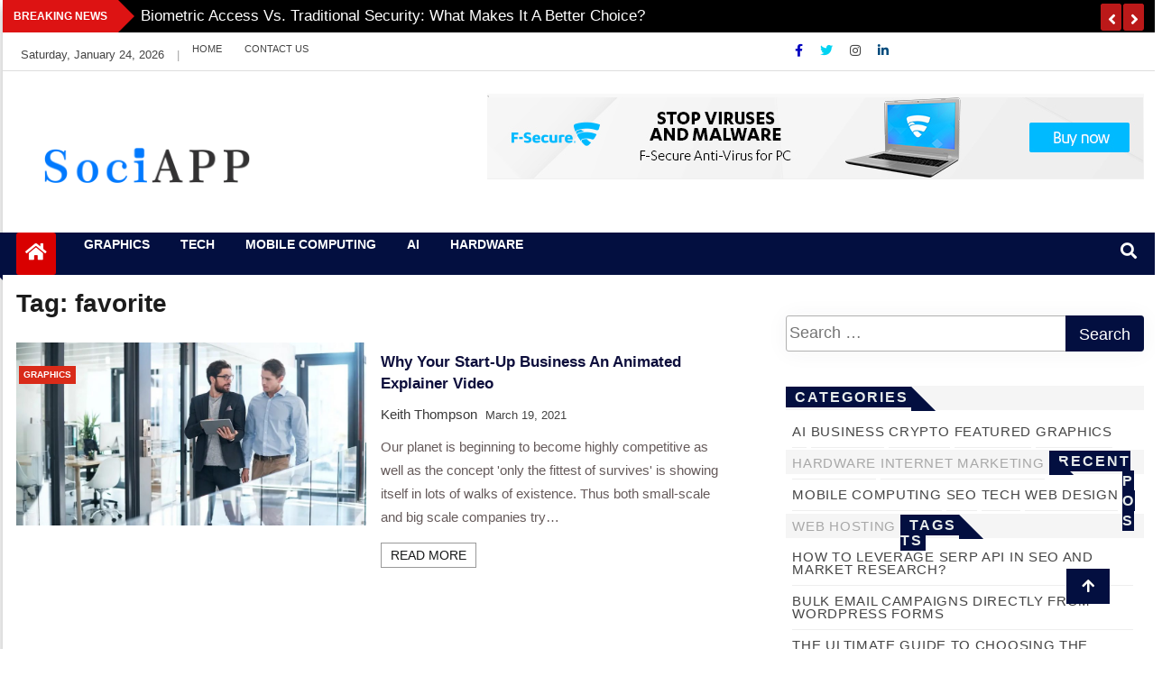

--- FILE ---
content_type: text/html; charset=UTF-8
request_url: https://www.sociapp.net/tag/favorite/
body_size: 12964
content:
<!doctype html>
<html lang="en-US">
<head>
    <meta charset="UTF-8">
    <meta name="viewport" content="width=device-width, initial-scale=1">
    <link rel="profile" href="http://gmpg.org/xfn/11">

    <meta name='robots' content='index, follow, max-image-preview:large, max-snippet:-1, max-video-preview:-1' />

	<!-- This site is optimized with the Yoast SEO plugin v26.7 - https://yoast.com/wordpress/plugins/seo/ -->
	<title>favorite Archives - Soci APP</title>
	<link rel="canonical" href="https://www.sociapp.net/tag/favorite/" />
	<meta property="og:locale" content="en_US" />
	<meta property="og:type" content="article" />
	<meta property="og:title" content="favorite Archives - Soci APP" />
	<meta property="og:url" content="https://www.sociapp.net/tag/favorite/" />
	<meta property="og:site_name" content="Soci APP" />
	<meta name="twitter:card" content="summary_large_image" />
	<script type="application/ld+json" class="yoast-schema-graph">{"@context":"https://schema.org","@graph":[{"@type":"CollectionPage","@id":"https://www.sociapp.net/tag/favorite/","url":"https://www.sociapp.net/tag/favorite/","name":"favorite Archives - Soci APP","isPartOf":{"@id":"https://www.sociapp.net/#website"},"primaryImageOfPage":{"@id":"https://www.sociapp.net/tag/favorite/#primaryimage"},"image":{"@id":"https://www.sociapp.net/tag/favorite/#primaryimage"},"thumbnailUrl":"https://www.sociapp.net/wp-content/uploads/2021/07/y-7.jpg","breadcrumb":{"@id":"https://www.sociapp.net/tag/favorite/#breadcrumb"},"inLanguage":"en-US"},{"@type":"ImageObject","inLanguage":"en-US","@id":"https://www.sociapp.net/tag/favorite/#primaryimage","url":"https://www.sociapp.net/wp-content/uploads/2021/07/y-7.jpg","contentUrl":"https://www.sociapp.net/wp-content/uploads/2021/07/y-7.jpg","width":1200,"height":629},{"@type":"BreadcrumbList","@id":"https://www.sociapp.net/tag/favorite/#breadcrumb","itemListElement":[{"@type":"ListItem","position":1,"name":"Home","item":"https://www.sociapp.net/"},{"@type":"ListItem","position":2,"name":"favorite"}]},{"@type":"WebSite","@id":"https://www.sociapp.net/#website","url":"https://www.sociapp.net/","name":"Soci APP","description":"Tech Blog","publisher":{"@id":"https://www.sociapp.net/#organization"},"potentialAction":[{"@type":"SearchAction","target":{"@type":"EntryPoint","urlTemplate":"https://www.sociapp.net/?s={search_term_string}"},"query-input":{"@type":"PropertyValueSpecification","valueRequired":true,"valueName":"search_term_string"}}],"inLanguage":"en-US"},{"@type":"Organization","@id":"https://www.sociapp.net/#organization","name":"Soci APP","url":"https://www.sociapp.net/","logo":{"@type":"ImageObject","inLanguage":"en-US","@id":"https://www.sociapp.net/#/schema/logo/image/","url":"https://www.sociapp.net/wp-content/uploads/2021/07/Soci-APP-e1627710501933.png","contentUrl":"https://www.sociapp.net/wp-content/uploads/2021/07/Soci-APP-e1627710501933.png","width":300,"height":102,"caption":"Soci APP"},"image":{"@id":"https://www.sociapp.net/#/schema/logo/image/"}}]}</script>
	<!-- / Yoast SEO plugin. -->


<link rel="alternate" type="application/rss+xml" title="Soci APP &raquo; Feed" href="https://www.sociapp.net/feed/" />
<link rel="alternate" type="application/rss+xml" title="Soci APP &raquo; Comments Feed" href="https://www.sociapp.net/comments/feed/" />
<link rel="alternate" type="application/rss+xml" title="Soci APP &raquo; favorite Tag Feed" href="https://www.sociapp.net/tag/favorite/feed/" />
<style id='wp-img-auto-sizes-contain-inline-css' type='text/css'>
img:is([sizes=auto i],[sizes^="auto," i]){contain-intrinsic-size:3000px 1500px}
/*# sourceURL=wp-img-auto-sizes-contain-inline-css */
</style>
<style id='wp-emoji-styles-inline-css' type='text/css'>

	img.wp-smiley, img.emoji {
		display: inline !important;
		border: none !important;
		box-shadow: none !important;
		height: 1em !important;
		width: 1em !important;
		margin: 0 0.07em !important;
		vertical-align: -0.1em !important;
		background: none !important;
		padding: 0 !important;
	}
/*# sourceURL=wp-emoji-styles-inline-css */
</style>
<style id='wp-block-library-inline-css' type='text/css'>
:root{--wp-block-synced-color:#7a00df;--wp-block-synced-color--rgb:122,0,223;--wp-bound-block-color:var(--wp-block-synced-color);--wp-editor-canvas-background:#ddd;--wp-admin-theme-color:#007cba;--wp-admin-theme-color--rgb:0,124,186;--wp-admin-theme-color-darker-10:#006ba1;--wp-admin-theme-color-darker-10--rgb:0,107,160.5;--wp-admin-theme-color-darker-20:#005a87;--wp-admin-theme-color-darker-20--rgb:0,90,135;--wp-admin-border-width-focus:2px}@media (min-resolution:192dpi){:root{--wp-admin-border-width-focus:1.5px}}.wp-element-button{cursor:pointer}:root .has-very-light-gray-background-color{background-color:#eee}:root .has-very-dark-gray-background-color{background-color:#313131}:root .has-very-light-gray-color{color:#eee}:root .has-very-dark-gray-color{color:#313131}:root .has-vivid-green-cyan-to-vivid-cyan-blue-gradient-background{background:linear-gradient(135deg,#00d084,#0693e3)}:root .has-purple-crush-gradient-background{background:linear-gradient(135deg,#34e2e4,#4721fb 50%,#ab1dfe)}:root .has-hazy-dawn-gradient-background{background:linear-gradient(135deg,#faaca8,#dad0ec)}:root .has-subdued-olive-gradient-background{background:linear-gradient(135deg,#fafae1,#67a671)}:root .has-atomic-cream-gradient-background{background:linear-gradient(135deg,#fdd79a,#004a59)}:root .has-nightshade-gradient-background{background:linear-gradient(135deg,#330968,#31cdcf)}:root .has-midnight-gradient-background{background:linear-gradient(135deg,#020381,#2874fc)}:root{--wp--preset--font-size--normal:16px;--wp--preset--font-size--huge:42px}.has-regular-font-size{font-size:1em}.has-larger-font-size{font-size:2.625em}.has-normal-font-size{font-size:var(--wp--preset--font-size--normal)}.has-huge-font-size{font-size:var(--wp--preset--font-size--huge)}.has-text-align-center{text-align:center}.has-text-align-left{text-align:left}.has-text-align-right{text-align:right}.has-fit-text{white-space:nowrap!important}#end-resizable-editor-section{display:none}.aligncenter{clear:both}.items-justified-left{justify-content:flex-start}.items-justified-center{justify-content:center}.items-justified-right{justify-content:flex-end}.items-justified-space-between{justify-content:space-between}.screen-reader-text{border:0;clip-path:inset(50%);height:1px;margin:-1px;overflow:hidden;padding:0;position:absolute;width:1px;word-wrap:normal!important}.screen-reader-text:focus{background-color:#ddd;clip-path:none;color:#444;display:block;font-size:1em;height:auto;left:5px;line-height:normal;padding:15px 23px 14px;text-decoration:none;top:5px;width:auto;z-index:100000}html :where(.has-border-color){border-style:solid}html :where([style*=border-top-color]){border-top-style:solid}html :where([style*=border-right-color]){border-right-style:solid}html :where([style*=border-bottom-color]){border-bottom-style:solid}html :where([style*=border-left-color]){border-left-style:solid}html :where([style*=border-width]){border-style:solid}html :where([style*=border-top-width]){border-top-style:solid}html :where([style*=border-right-width]){border-right-style:solid}html :where([style*=border-bottom-width]){border-bottom-style:solid}html :where([style*=border-left-width]){border-left-style:solid}html :where(img[class*=wp-image-]){height:auto;max-width:100%}:where(figure){margin:0 0 1em}html :where(.is-position-sticky){--wp-admin--admin-bar--position-offset:var(--wp-admin--admin-bar--height,0px)}@media screen and (max-width:600px){html :where(.is-position-sticky){--wp-admin--admin-bar--position-offset:0px}}

/*# sourceURL=wp-block-library-inline-css */
</style><style id='global-styles-inline-css' type='text/css'>
:root{--wp--preset--aspect-ratio--square: 1;--wp--preset--aspect-ratio--4-3: 4/3;--wp--preset--aspect-ratio--3-4: 3/4;--wp--preset--aspect-ratio--3-2: 3/2;--wp--preset--aspect-ratio--2-3: 2/3;--wp--preset--aspect-ratio--16-9: 16/9;--wp--preset--aspect-ratio--9-16: 9/16;--wp--preset--color--black: #000000;--wp--preset--color--cyan-bluish-gray: #abb8c3;--wp--preset--color--white: #ffffff;--wp--preset--color--pale-pink: #f78da7;--wp--preset--color--vivid-red: #cf2e2e;--wp--preset--color--luminous-vivid-orange: #ff6900;--wp--preset--color--luminous-vivid-amber: #fcb900;--wp--preset--color--light-green-cyan: #7bdcb5;--wp--preset--color--vivid-green-cyan: #00d084;--wp--preset--color--pale-cyan-blue: #8ed1fc;--wp--preset--color--vivid-cyan-blue: #0693e3;--wp--preset--color--vivid-purple: #9b51e0;--wp--preset--gradient--vivid-cyan-blue-to-vivid-purple: linear-gradient(135deg,rgb(6,147,227) 0%,rgb(155,81,224) 100%);--wp--preset--gradient--light-green-cyan-to-vivid-green-cyan: linear-gradient(135deg,rgb(122,220,180) 0%,rgb(0,208,130) 100%);--wp--preset--gradient--luminous-vivid-amber-to-luminous-vivid-orange: linear-gradient(135deg,rgb(252,185,0) 0%,rgb(255,105,0) 100%);--wp--preset--gradient--luminous-vivid-orange-to-vivid-red: linear-gradient(135deg,rgb(255,105,0) 0%,rgb(207,46,46) 100%);--wp--preset--gradient--very-light-gray-to-cyan-bluish-gray: linear-gradient(135deg,rgb(238,238,238) 0%,rgb(169,184,195) 100%);--wp--preset--gradient--cool-to-warm-spectrum: linear-gradient(135deg,rgb(74,234,220) 0%,rgb(151,120,209) 20%,rgb(207,42,186) 40%,rgb(238,44,130) 60%,rgb(251,105,98) 80%,rgb(254,248,76) 100%);--wp--preset--gradient--blush-light-purple: linear-gradient(135deg,rgb(255,206,236) 0%,rgb(152,150,240) 100%);--wp--preset--gradient--blush-bordeaux: linear-gradient(135deg,rgb(254,205,165) 0%,rgb(254,45,45) 50%,rgb(107,0,62) 100%);--wp--preset--gradient--luminous-dusk: linear-gradient(135deg,rgb(255,203,112) 0%,rgb(199,81,192) 50%,rgb(65,88,208) 100%);--wp--preset--gradient--pale-ocean: linear-gradient(135deg,rgb(255,245,203) 0%,rgb(182,227,212) 50%,rgb(51,167,181) 100%);--wp--preset--gradient--electric-grass: linear-gradient(135deg,rgb(202,248,128) 0%,rgb(113,206,126) 100%);--wp--preset--gradient--midnight: linear-gradient(135deg,rgb(2,3,129) 0%,rgb(40,116,252) 100%);--wp--preset--font-size--small: 13px;--wp--preset--font-size--medium: 20px;--wp--preset--font-size--large: 36px;--wp--preset--font-size--x-large: 42px;--wp--preset--spacing--20: 0.44rem;--wp--preset--spacing--30: 0.67rem;--wp--preset--spacing--40: 1rem;--wp--preset--spacing--50: 1.5rem;--wp--preset--spacing--60: 2.25rem;--wp--preset--spacing--70: 3.38rem;--wp--preset--spacing--80: 5.06rem;--wp--preset--shadow--natural: 6px 6px 9px rgba(0, 0, 0, 0.2);--wp--preset--shadow--deep: 12px 12px 50px rgba(0, 0, 0, 0.4);--wp--preset--shadow--sharp: 6px 6px 0px rgba(0, 0, 0, 0.2);--wp--preset--shadow--outlined: 6px 6px 0px -3px rgb(255, 255, 255), 6px 6px rgb(0, 0, 0);--wp--preset--shadow--crisp: 6px 6px 0px rgb(0, 0, 0);}:where(.is-layout-flex){gap: 0.5em;}:where(.is-layout-grid){gap: 0.5em;}body .is-layout-flex{display: flex;}.is-layout-flex{flex-wrap: wrap;align-items: center;}.is-layout-flex > :is(*, div){margin: 0;}body .is-layout-grid{display: grid;}.is-layout-grid > :is(*, div){margin: 0;}:where(.wp-block-columns.is-layout-flex){gap: 2em;}:where(.wp-block-columns.is-layout-grid){gap: 2em;}:where(.wp-block-post-template.is-layout-flex){gap: 1.25em;}:where(.wp-block-post-template.is-layout-grid){gap: 1.25em;}.has-black-color{color: var(--wp--preset--color--black) !important;}.has-cyan-bluish-gray-color{color: var(--wp--preset--color--cyan-bluish-gray) !important;}.has-white-color{color: var(--wp--preset--color--white) !important;}.has-pale-pink-color{color: var(--wp--preset--color--pale-pink) !important;}.has-vivid-red-color{color: var(--wp--preset--color--vivid-red) !important;}.has-luminous-vivid-orange-color{color: var(--wp--preset--color--luminous-vivid-orange) !important;}.has-luminous-vivid-amber-color{color: var(--wp--preset--color--luminous-vivid-amber) !important;}.has-light-green-cyan-color{color: var(--wp--preset--color--light-green-cyan) !important;}.has-vivid-green-cyan-color{color: var(--wp--preset--color--vivid-green-cyan) !important;}.has-pale-cyan-blue-color{color: var(--wp--preset--color--pale-cyan-blue) !important;}.has-vivid-cyan-blue-color{color: var(--wp--preset--color--vivid-cyan-blue) !important;}.has-vivid-purple-color{color: var(--wp--preset--color--vivid-purple) !important;}.has-black-background-color{background-color: var(--wp--preset--color--black) !important;}.has-cyan-bluish-gray-background-color{background-color: var(--wp--preset--color--cyan-bluish-gray) !important;}.has-white-background-color{background-color: var(--wp--preset--color--white) !important;}.has-pale-pink-background-color{background-color: var(--wp--preset--color--pale-pink) !important;}.has-vivid-red-background-color{background-color: var(--wp--preset--color--vivid-red) !important;}.has-luminous-vivid-orange-background-color{background-color: var(--wp--preset--color--luminous-vivid-orange) !important;}.has-luminous-vivid-amber-background-color{background-color: var(--wp--preset--color--luminous-vivid-amber) !important;}.has-light-green-cyan-background-color{background-color: var(--wp--preset--color--light-green-cyan) !important;}.has-vivid-green-cyan-background-color{background-color: var(--wp--preset--color--vivid-green-cyan) !important;}.has-pale-cyan-blue-background-color{background-color: var(--wp--preset--color--pale-cyan-blue) !important;}.has-vivid-cyan-blue-background-color{background-color: var(--wp--preset--color--vivid-cyan-blue) !important;}.has-vivid-purple-background-color{background-color: var(--wp--preset--color--vivid-purple) !important;}.has-black-border-color{border-color: var(--wp--preset--color--black) !important;}.has-cyan-bluish-gray-border-color{border-color: var(--wp--preset--color--cyan-bluish-gray) !important;}.has-white-border-color{border-color: var(--wp--preset--color--white) !important;}.has-pale-pink-border-color{border-color: var(--wp--preset--color--pale-pink) !important;}.has-vivid-red-border-color{border-color: var(--wp--preset--color--vivid-red) !important;}.has-luminous-vivid-orange-border-color{border-color: var(--wp--preset--color--luminous-vivid-orange) !important;}.has-luminous-vivid-amber-border-color{border-color: var(--wp--preset--color--luminous-vivid-amber) !important;}.has-light-green-cyan-border-color{border-color: var(--wp--preset--color--light-green-cyan) !important;}.has-vivid-green-cyan-border-color{border-color: var(--wp--preset--color--vivid-green-cyan) !important;}.has-pale-cyan-blue-border-color{border-color: var(--wp--preset--color--pale-cyan-blue) !important;}.has-vivid-cyan-blue-border-color{border-color: var(--wp--preset--color--vivid-cyan-blue) !important;}.has-vivid-purple-border-color{border-color: var(--wp--preset--color--vivid-purple) !important;}.has-vivid-cyan-blue-to-vivid-purple-gradient-background{background: var(--wp--preset--gradient--vivid-cyan-blue-to-vivid-purple) !important;}.has-light-green-cyan-to-vivid-green-cyan-gradient-background{background: var(--wp--preset--gradient--light-green-cyan-to-vivid-green-cyan) !important;}.has-luminous-vivid-amber-to-luminous-vivid-orange-gradient-background{background: var(--wp--preset--gradient--luminous-vivid-amber-to-luminous-vivid-orange) !important;}.has-luminous-vivid-orange-to-vivid-red-gradient-background{background: var(--wp--preset--gradient--luminous-vivid-orange-to-vivid-red) !important;}.has-very-light-gray-to-cyan-bluish-gray-gradient-background{background: var(--wp--preset--gradient--very-light-gray-to-cyan-bluish-gray) !important;}.has-cool-to-warm-spectrum-gradient-background{background: var(--wp--preset--gradient--cool-to-warm-spectrum) !important;}.has-blush-light-purple-gradient-background{background: var(--wp--preset--gradient--blush-light-purple) !important;}.has-blush-bordeaux-gradient-background{background: var(--wp--preset--gradient--blush-bordeaux) !important;}.has-luminous-dusk-gradient-background{background: var(--wp--preset--gradient--luminous-dusk) !important;}.has-pale-ocean-gradient-background{background: var(--wp--preset--gradient--pale-ocean) !important;}.has-electric-grass-gradient-background{background: var(--wp--preset--gradient--electric-grass) !important;}.has-midnight-gradient-background{background: var(--wp--preset--gradient--midnight) !important;}.has-small-font-size{font-size: var(--wp--preset--font-size--small) !important;}.has-medium-font-size{font-size: var(--wp--preset--font-size--medium) !important;}.has-large-font-size{font-size: var(--wp--preset--font-size--large) !important;}.has-x-large-font-size{font-size: var(--wp--preset--font-size--x-large) !important;}
/*# sourceURL=global-styles-inline-css */
</style>

<style id='classic-theme-styles-inline-css' type='text/css'>
/*! This file is auto-generated */
.wp-block-button__link{color:#fff;background-color:#32373c;border-radius:9999px;box-shadow:none;text-decoration:none;padding:calc(.667em + 2px) calc(1.333em + 2px);font-size:1.125em}.wp-block-file__button{background:#32373c;color:#fff;text-decoration:none}
/*# sourceURL=/wp-includes/css/classic-themes.min.css */
</style>
<link rel='stylesheet' id='fontawesome-css' href='https://www.sociapp.net/wp-content/themes/news-bulletin/assets/fontawesome/css/all.min.css?ver=6.9' type='text/css' media='all' />
<link rel='stylesheet' id='bootstrap-css' href='https://www.sociapp.net/wp-content/themes/news-bulletin/assets/css/bootstrap.min.css?ver=6.9' type='text/css' media='all' />
<link rel='stylesheet' id='animate-css' href='https://www.sociapp.net/wp-content/themes/news-bulletin/assets/css/animate.css?ver=6.9' type='text/css' media='all' />
<link rel='stylesheet' id='owl-carousel-css' href='https://www.sociapp.net/wp-content/themes/news-bulletin/assets/css/owl.carousel.min.css?ver=6.9' type='text/css' media='all' />
<link rel='stylesheet' id='owl-theme-default-css' href='https://www.sociapp.net/wp-content/themes/news-bulletin/assets/css/owl.theme.default.min.css?ver=6.9' type='text/css' media='all' />
<link rel='stylesheet' id='news-bulletin-blocks-css' href='https://www.sociapp.net/wp-content/themes/news-bulletin/assets/css/blocks.min.css?ver=6.9' type='text/css' media='all' />
<link rel='stylesheet' id='slick-css' href='https://www.sociapp.net/wp-content/themes/news-bulletin/assets/css/slick.css?ver=6.9' type='text/css' media='all' />
<link rel='stylesheet' id='slick-theme-css' href='https://www.sociapp.net/wp-content/themes/news-bulletin/assets/css/slick-theme.css?ver=6.9' type='text/css' media='all' />
<link rel='stylesheet' id='news-bulletin-style-css' href='https://www.sociapp.net/wp-content/themes/news-bulletin/style.css?ver=6.9' type='text/css' media='all' />
<style id='news-bulletin-style-inline-css' type='text/css'>
.breaking-bar{
         background-color: #000;}
    .footer{
         background-color: #444;}
    .top-menu li a:hover, a.continue-link, .ample-block-style .post-title a:hover,  a#search{

         color: #17191a !important;}
   ul.navbar-nav >li.active>a:before, .head-title, .head-title > span, .color-orange a.post-cat, .color-blue .head-title > span, .color-blue a.post-cat, nav.breadcrumb-trail.breadcrumbs {
         border-color: #030f40!important;}
    .next-page .navigation li.active a,.next-page .navigation li a:hover

 {

           background-color: #030f40;}

    

     {

       border-top:  5px solid#030f40!important;}

     .tagname:after,

     {

       border-left-color:  #030f40!important;}

    .acme-news-ticker-label, div#cwp-breadcrumbs :before, span.page-numbers.current,.tagname, .ample-post-format,   a.scrollup,  .owl-theme.owl-carousel .owl-dots .owl-dot.active span, li.home-buttom.navbar-nav, .simple-marquee-container .marquee-sibling, .main-slider.owl-theme .owl-nav > div:hover, .color-red .owl-carousel.owl-theme .owl-nav > div:hover,.navbar-toggle, .comment-form .submit, h2.entry-title:before, .trending-title,.owl-carousel.owl-theme.trending-slide .owl-nav > div,  input.search-submit,  .color-orange a.post-cat, .color-blue, .color-blue a.post-cat, nav.breadcrumb-trail.breadcrumbs{
           background: #030f40!important;}

    .copyright {
           background: #000;}

    
/*# sourceURL=news-bulletin-style-inline-css */
</style>
<link rel='stylesheet' id='news-bulletin-media-responsive-css' href='https://www.sociapp.net/wp-content/themes/news-bulletin/assets/css/media-responsive.css?ver=6.9' type='text/css' media='all' />
<script type="text/javascript" src="https://www.sociapp.net/wp-includes/js/jquery/jquery.min.js?ver=3.7.1" id="jquery-core-js"></script>
<script type="text/javascript" src="https://www.sociapp.net/wp-includes/js/jquery/jquery-migrate.min.js?ver=3.4.1" id="jquery-migrate-js"></script>
<script type="text/javascript" src="https://www.sociapp.net/wp-content/themes/news-bulletin/assets/js/theia-sticky-sidebar.js?ver=4.5.0" id="theia-sticky-sidebar-js"></script>
<link rel="https://api.w.org/" href="https://www.sociapp.net/wp-json/" /><link rel="alternate" title="JSON" type="application/json" href="https://www.sociapp.net/wp-json/wp/v2/tags/42" /><link rel="EditURI" type="application/rsd+xml" title="RSD" href="https://www.sociapp.net/xmlrpc.php?rsd" />
<meta name="generator" content="WordPress 6.9" />
		<style type="text/css">
						.site-title,
			.site-description {
				position: absolute;
				clip: rect(1px, 1px, 1px, 1px);
			}
					</style>
		<link rel="icon" href="https://www.sociapp.net/wp-content/uploads/2021/07/Soci-APP-f-76x75.png" sizes="32x32" />
<link rel="icon" href="https://www.sociapp.net/wp-content/uploads/2021/07/Soci-APP-f.png" sizes="192x192" />
<link rel="apple-touch-icon" href="https://www.sociapp.net/wp-content/uploads/2021/07/Soci-APP-f-241x239.png" />
<meta name="msapplication-TileImage" content="https://www.sociapp.net/wp-content/uploads/2021/07/Soci-APP-f.png" />
</head>

<body class="archive tag tag-favorite tag-42 wp-custom-logo wp-theme-news-bulletin at-sticky-sidebar hfeed right-sidebar"itemscope itemtype="http://schema.org/WebPage">
  <div class="loader-wrapper">
    <div class="loader"></div>
    <div class="loader-section section-left"></div>
    <div class="loader-section section-right"></div>
</div>
<div class="box">
    <div class="wraper">

                <div id="page" class="site">

            <a class="skip-link screen-reader-text"
               href="#content">Skip to content</a>
            <a href="#" class="scrollup"><i class="fa fa-arrow-up" aria-hidden="true"></i></a>
            <div class="wraper">

                                    <!--breaking slide-->


                    <div class="breaking-bar hidden-xs">
                        <div class="container">
                            <div class="row">
                                <div class="col-md-12">
                                    <h3 class="breaking-title">Breaking News</h3>
                                    <div id="breaking-slide" class="owl-carousel owl-theme breaking-slide">
                                        
                                            <div class="item">
                                                <div class="ample-content">
                                                    <h3 class="post-title title-small">
                                                        <a href="https://www.sociapp.net/biometric-access-vs-traditional-security-what-makes-it-a-better-choice/">Biometric Access vs. Traditional Security: What Makes It a Better Choice?</a>
                                                    </h3>
                                                </div><!-- Post content end -->
                                            </div><!-- Item 1 end -->

                                            
                                            <div class="item">
                                                <div class="ample-content">
                                                    <h3 class="post-title title-small">
                                                        <a href="https://www.sociapp.net/netwitness-can-implement-siem-in-your-organization/">NetWitness Can Implement SIEM in Your Organization</a>
                                                    </h3>
                                                </div><!-- Post content end -->
                                            </div><!-- Item 1 end -->

                                            
                                            <div class="item">
                                                <div class="ample-content">
                                                    <h3 class="post-title title-small">
                                                        <a href="https://www.sociapp.net/building-bridges-through-the-use-of-document-creation-software/">Building Bridges Through the Use of Document Creation Software</a>
                                                    </h3>
                                                </div><!-- Post content end -->
                                            </div><!-- Item 1 end -->

                                            
                                            <div class="item">
                                                <div class="ample-content">
                                                    <h3 class="post-title title-small">
                                                        <a href="https://www.sociapp.net/is-small-business-seo-necessary/">Is Small Business SEO Necessary?</a>
                                                    </h3>
                                                </div><!-- Post content end -->
                                            </div><!-- Item 1 end -->

                                            
                                            <div class="item">
                                                <div class="ample-content">
                                                    <h3 class="post-title title-small">
                                                        <a href="https://www.sociapp.net/what-you-should-understand-about-adu-garage-conversion/">What You Should Understand About ADU Garage Conversion</a>
                                                    </h3>
                                                </div><!-- Post content end -->
                                            </div><!-- Item 1 end -->

                                            
                                            <div class="item">
                                                <div class="ample-content">
                                                    <h3 class="post-title title-small">
                                                        <a href="https://www.sociapp.net/juicy-reasons-you-need-to-outsource-vas-in-australia/">Juicy Reasons You Need To Outsource VA’s in Australia</a>
                                                    </h3>
                                                </div><!-- Post content end -->
                                            </div><!-- Item 1 end -->

                                            

                                    </div><!-- Carousel end -->
                                </div><!-- Col end -->
                            </div><!--/ Row end -->
                        </div><!--/ Container end -->
                    </div><!--/ breaking end -->

                
                <div class="header-background">

                    <div id="header-bar" class="header-bar">
                        <div class="container">

                            <div class="row clearfix">
                                <div class="col-md-8 col-sm-8 col-xs-12">
                                    <div class="current-date">
                                        <i class="fa fa-calendar-check-o"></i>Saturday, January 24, 2026                                    </div>

                                                                            |
                                        <ul id="menu-top" class="menu-design top-menu"><li id="menu-item-84" class="menu-item menu-item-type-custom menu-item-object-custom menu-item-home first-menu menu-item-84"><a href="https://www.sociapp.net/">Home</a></li>
<li id="menu-item-85" class="menu-item menu-item-type-post_type menu-item-object-page last-menu menu-item-85"><a href="https://www.sociapp.net/contact-us/">Contact Us</a></li>
</ul>
                                </div><!--/ Top bar left end -->
                                                                            <div class="col-md-4 col-sm-4 col-xs-12 top-social text-right">
                                                                                                    <ul class="menu-design">
                                                        <li>
                                                                                                                            <a  aria-label="Facebook" class='fb'title="Facebook" href="#">
                                                                    <span class="social-icon"><i class="fab fa-facebook-f"></i></span>
                                                                </a>
                                                                                                                            <a  aria-label="Twitter" class='tw' title="Twitter" href="#">
                                                                    <span class="social-icon"><i class="fab fa-twitter"></i></span>
                                                                </a>
                                                                                                                            <a  aria-label="Instagram" class="goggle" title="Instagram" href="#">
                                                                    <span class="social-icon"><i class="fab fa-instagram"></i></span>
                                                                </a>
                                                                                                                            <a  aria-label="Linkdin" class='linkdin' title="Linkdin" href="#">
                                                                    <span class="social-icon"><i class="fab fa-linkedin-in"></i></span>
                                                                </a>

                                                            
                                                        </li>
                                                    </ul><!-- Ul end -->
                                                

                                            </div><!--/ Top social col end -->
                                                                        </div><!--/ Content row end -->
                        </div><!--/ Container end -->
                    </div><!--/ Topbar end -->


                    <!-- Header start -->
                    


      <header id="header" class="header"  style="background-image: url();">
        <div class="container">
            <div class="row">
                <div class="col-xs-12 col-sm-3 col-md-3">

                    <div class="site-branding">
                                                                    <a class="navbar-brand" href="https://www.sociapp.net/">
                                                <a href="https://www.sociapp.net/" class="custom-logo-link" rel="home"><img width="300" height="102" src="https://www.sociapp.net/wp-content/uploads/2021/07/Soci-APP-e1627710501933.png" class="custom-logo" alt="Soci APP" decoding="async" /></a>                                            </a>
                                                                                        <h1 class="site-title">
                                                <a href="https://www.sociapp.net/" rel="home">Soci APP</a>
                                            </h1>
                                                                                        <p class="site-description">Tech Blog</p>
                                                                                    </div><!-- .site-branding -->

                                        </div><!-- logo col end -->

                        <div class="col-xs-12 col-sm-9 col-md-9 header-right">
                            <div class="ad-banner pull-right">
                                <section id="text-2" class="widget widget_text">			<div class="textwidget"><p><img fetchpriority="high" decoding="async" class="aligncenter wp-image-75 size-full" src="https://www.sociapp.net/wp-content/uploads/2021/07/Untitled.png" alt="" width="728" height="95" srcset="https://www.sociapp.net/wp-content/uploads/2021/07/Untitled.png 728w, https://www.sociapp.net/wp-content/uploads/2021/07/Untitled-300x39.png 300w, https://www.sociapp.net/wp-content/uploads/2021/07/Untitled-549x72.png 549w, https://www.sociapp.net/wp-content/uploads/2021/07/Untitled-470x61.png 470w, https://www.sociapp.net/wp-content/uploads/2021/07/Untitled-233x30.png 233w, https://www.sociapp.net/wp-content/uploads/2021/07/Untitled-230x30.png 230w, https://www.sociapp.net/wp-content/uploads/2021/07/Untitled-360x47.png 360w, https://www.sociapp.net/wp-content/uploads/2021/07/Untitled-100x13.png 100w" sizes="(max-width: 728px) 100vw, 728px" /></p>
</div>
		</section>                            </div>
                        </div><!-- header right end -->
                    </div><!-- Row end -->
</div><!-- Logo and banner area end -->
</header><!--/ Header end -->
                        <div id="menu-primary" class="main-menu clearfix">
                            <div class="container">
                                <div class="row">
                                    <div class="home-buttom">
                                        <a href="https://www.sociapp.net/ ">
                                            <i class="fa fa-home"></i> </a></div>

                                    <div class="menu-layout">

                                        <button class="navbar-toggler" type="button" data-toggle="collapse"
                                                data-target="#navbarSupportedContent"
                                                aria-controls="navbarSupportedContent" aria-expanded="false"
                                                aria-label="Toggle navigation">

                                            <i class="fas fa-align-justify"></i>
                                        </button>
                                        <nav class="navbar navbar-expand-lg">


                                            <div class="collapse navbar-collapse" id="navbarSupportedContent">


                                                <ul id="menu-home" class="nav navbar-nav"><li id="menu-item-76" class="menu-item menu-item-type-taxonomy menu-item-object-category first-menu menu-item-76"><a href="https://www.sociapp.net/category/graphics/">Graphics</a></li>
<li id="menu-item-77" class="menu-item menu-item-type-taxonomy menu-item-object-category menu-item-77"><a href="https://www.sociapp.net/category/tech/">Tech</a></li>
<li id="menu-item-78" class="menu-item menu-item-type-taxonomy menu-item-object-category menu-item-78"><a href="https://www.sociapp.net/category/mobile-computing/">Mobile Computing</a></li>
<li id="menu-item-79" class="menu-item menu-item-type-taxonomy menu-item-object-category menu-item-79"><a href="https://www.sociapp.net/category/ai/">AI</a></li>
<li id="menu-item-80" class="menu-item menu-item-type-taxonomy menu-item-object-category last-menu menu-item-80"><a href="https://www.sociapp.net/category/hardware/">Hardware</a></li>
</ul>                                            </div><!--/ Collapse end -->
                                            <!--/ Navigation end -->
                                              <div class="theme-switch">
      <input class="theme-switch_toggle" id="themeSwitchToggle" type="checkbox">
      <label class="theme-switch_label" for="themeSwitchToggle"></label>
  </div>

                                        </nav>


                                    </div>
                                    <div class="nav-search">
                                        <button id="search"><i class="fa fa-search"></i></button>
                                    </div><!-- Search end -->
                                    <div class="search-block" style="display: none;">
                                        <form role="search" method="get" class="search-form" action="https://www.sociapp.net/">
				<label>
					<span class="screen-reader-text">Search for:</span>
					<input type="search" class="search-field" placeholder="Search &hellip;" value="" name="s" />
				</label>
				<input type="submit" class="search-submit" value="Search" />
			</form>                                        <a href="#" class="search-close">&times;</a>
                                    </div><!-- Site search end -->
                                </div><!--/ Container end -->
                            </div><!-- Menu wrapper end -->
                        </div>
                                                    </div>
                    <div class="ample-40"></div>
    




	<div id="content">

	<section class="block-wrapper">


		<div class="container">
			<div class="row">
				<div id="primary" class="col-lg-8 col-md-12">
					<div id="" class="ample-inner-banner">

						<div class="entry-title">
							<header class="page-header">
								<h2 class="page-title">Tag: <span>favorite</span></h2>
							</header><!-- .page-header -->

						</div>
					</div>

					<main id="main" class="site-main">


						

<article id="post-31" class="post-31 post type-post status-publish format-standard has-post-thumbnail hentry category-graphics tag-communicate tag-consequently tag-extended tag-favorite tag-internet">





	<div class="single-post">


	<div class="item">

    <div class="box-blog">
		
		<div class="ample-block-style post-float-half clearfix">

				<div class="img-post">
											<a href="https://www.sociapp.net/why-your-start-up-business-an-animated-explainer-video/"><img class="img-responsive" src="https://www.sociapp.net/wp-content/uploads/2021/07/y-7-1024x537.jpg" alt="Why Your Start-up Business an Animated Explainer Video"/></a>

									</div>
									<div class="post-cat" >
					<span class="cat-links"><a class="at-cat-name-4" href="https://www.sociapp.net/category/graphics/"  rel="category tag">Graphics</a> 				</div>
								<div class="ample-content">
					<h2 class="post-title">
						<a href="https://www.sociapp.net/why-your-start-up-business-an-animated-explainer-video/">Why Your Start-up Business an Animated Explainer Video</a>
					</h2>
					<div class="post-meta">
                                          <span class="post-author"><a
												  href="https://www.sociapp.net/why-your-start-up-business-an-animated-explainer-video/">Keith Thompson</a></span>
						<span class="post-date">March 19, 2021</span>

					</div>
					<p class="description">
						Our planet is beginning to become highly competitive as well as the concept &#039;only the fittest of survives&#039; is showing itself in lots of walks of existence. Thus both small-scale and big scale companies try&hellip;						<div class="'buttom">
						<a href="https://www.sociapp.net/why-your-start-up-business-an-animated-explainer-video/" class="continue-link">Read More</a>
					   </div>
					</p>



				</div><!-- Post content end -->
			</div><!-- Post Block style 1 end -->

		
	</div>

		</div><!-- Item 1 end -->




	</div><!-- Single post end -->


</article><!-- #post-31 -->

							<div class='next-page'>
															</div>

							<div class="ample-header-gab"></div>

							
							
					</main><!-- #main -->

				</div><!-- Content Col end -->

				<div id="secondary" class="col-lg-4 col-md-12">
					<div class="sidebar sidebar-right">
						
<aside id="secondary" class="widget-area">
	<section id="search-3" class="widget widget_search"><form role="search" method="get" class="search-form" action="https://www.sociapp.net/">
				<label>
					<span class="screen-reader-text">Search for:</span>
					<input type="search" class="search-field" placeholder="Search &hellip;" value="" name="s" />
				</label>
				<input type="submit" class="search-submit" value="Search" />
			</form></section><section id="categories-3" class="widget widget_categories"><h3 class="head-title"><span>Categories</span></h3>
			<ul>
					<li class="cat-item cat-item-3"><a href="https://www.sociapp.net/category/ai/">AI</a>
</li>
	<li class="cat-item cat-item-96"><a href="https://www.sociapp.net/category/business/">business</a>
</li>
	<li class="cat-item cat-item-138"><a href="https://www.sociapp.net/category/crypto/">Crypto</a>
</li>
	<li class="cat-item cat-item-1"><a href="https://www.sociapp.net/category/featured/">Featured</a>
</li>
	<li class="cat-item cat-item-4"><a href="https://www.sociapp.net/category/graphics/">Graphics</a>
</li>
	<li class="cat-item cat-item-75"><a href="https://www.sociapp.net/category/hardware/">Hardware</a>
</li>
	<li class="cat-item cat-item-134"><a href="https://www.sociapp.net/category/internet-marketing/">Internet Marketing</a>
</li>
	<li class="cat-item cat-item-5"><a href="https://www.sociapp.net/category/mobile-computing/">Mobile Computing</a>
</li>
	<li class="cat-item cat-item-106"><a href="https://www.sociapp.net/category/seo/">SEO</a>
</li>
	<li class="cat-item cat-item-2"><a href="https://www.sociapp.net/category/tech/">Tech</a>
</li>
	<li class="cat-item cat-item-109"><a href="https://www.sociapp.net/category/web-design/">Web Design</a>
</li>
	<li class="cat-item cat-item-95"><a href="https://www.sociapp.net/category/web-hosting/">web hosting</a>
</li>
			</ul>

			</section>
		<section id="recent-posts-3" class="widget widget_recent_entries">
		<h3 class="head-title"><span>Recent Posts</span></h3>
		<ul>
											<li>
					<a href="https://www.sociapp.net/how-to-leverage-serp-api-in-seo-and-market-research/">How to Leverage SERP API in SEO and Market Research?</a>
									</li>
											<li>
					<a href="https://www.sociapp.net/bulk-email-campaigns-directly-from-wordpress-forms/">Bulk Email Campaigns Directly from WordPress Forms</a>
									</li>
											<li>
					<a href="https://www.sociapp.net/the-ultimate-guide-to-choosing-the-right-b2b-marketing-agency/">The Ultimate Guide to Choosing the Right B2B Marketing Agency</a>
									</li>
											<li>
					<a href="https://www.sociapp.net/the-truth-about-true-wireless-are-they-really-better/">The Truth About True Wireless: Are They Really Better?</a>
									</li>
											<li>
					<a href="https://www.sociapp.net/how-ship-management-enhances-safety-efficiency-and-crew-wellbeing/">How Ship Management Enhances Safety, Efficiency, and Crew Wellbeing</a>
									</li>
					</ul>

		</section><section id="tag_cloud-2" class="widget widget_tag_cloud"><h3 class="head-title"><span>Tags</span></h3><div class="tagcloud"><a href="https://www.sociapp.net/tag/absorption/" class="tag-cloud-link tag-link-89 tag-link-position-1" style="font-size: 8pt;" aria-label="absorption (1 item)">absorption</a>
<a href="https://www.sociapp.net/tag/amazon-agencies/" class="tag-cloud-link tag-link-117 tag-link-position-2" style="font-size: 8pt;" aria-label="Amazon agencies (1 item)">Amazon agencies</a>
<a href="https://www.sociapp.net/tag/amazon-selling/" class="tag-cloud-link tag-link-125 tag-link-position-3" style="font-size: 8pt;" aria-label="Amazon selling (1 item)">Amazon selling</a>
<a href="https://www.sociapp.net/tag/android-camera/" class="tag-cloud-link tag-link-101 tag-link-position-4" style="font-size: 8pt;" aria-label="Android Camera (1 item)">Android Camera</a>
<a href="https://www.sociapp.net/tag/android-security-app/" class="tag-cloud-link tag-link-99 tag-link-position-5" style="font-size: 8pt;" aria-label="Android Security App (1 item)">Android Security App</a>
<a href="https://www.sociapp.net/tag/antispoofing/" class="tag-cloud-link tag-link-107 tag-link-position-6" style="font-size: 8pt;" aria-label="Antispoofing (1 item)">Antispoofing</a>
<a href="https://www.sociapp.net/tag/application/" class="tag-cloud-link tag-link-7 tag-link-position-7" style="font-size: 22pt;" aria-label="application (4 items)">application</a>
<a href="https://www.sociapp.net/tag/bacon-camera/" class="tag-cloud-link tag-link-103 tag-link-position-8" style="font-size: 8pt;" aria-label="Bacon Camera (1 item)">Bacon Camera</a>
<a href="https://www.sociapp.net/tag/bending/" class="tag-cloud-link tag-link-86 tag-link-position-9" style="font-size: 8pt;" aria-label="Bending (1 item)">Bending</a>
<a href="https://www.sociapp.net/tag/boost-rankings/" class="tag-cloud-link tag-link-121 tag-link-position-10" style="font-size: 8pt;" aria-label="Boost Rankings (1 item)">Boost Rankings</a>
<a href="https://www.sociapp.net/tag/business/" class="tag-cloud-link tag-link-16 tag-link-position-11" style="font-size: 18.5pt;" aria-label="business (3 items)">business</a>
<a href="https://www.sociapp.net/tag/buying-youtube-subscribers/" class="tag-cloud-link tag-link-111 tag-link-position-12" style="font-size: 8pt;" aria-label="buying YouTube subscribers (1 item)">buying YouTube subscribers</a>
<a href="https://www.sociapp.net/tag/camera-apk/" class="tag-cloud-link tag-link-105 tag-link-position-13" style="font-size: 8pt;" aria-label="Camera APK (1 item)">Camera APK</a>
<a href="https://www.sociapp.net/tag/camera-app/" class="tag-cloud-link tag-link-102 tag-link-position-14" style="font-size: 8pt;" aria-label="Camera App (1 item)">Camera App</a>
<a href="https://www.sociapp.net/tag/chemicals/" class="tag-cloud-link tag-link-88 tag-link-position-15" style="font-size: 8pt;" aria-label="chemicals (1 item)">chemicals</a>
<a href="https://www.sociapp.net/tag/construction-energy-analysis-software/" class="tag-cloud-link tag-link-148 tag-link-position-16" style="font-size: 8pt;" aria-label="Construction Energy Analysis Software (1 item)">Construction Energy Analysis Software</a>
<a href="https://www.sociapp.net/tag/continuous-optimization/" class="tag-cloud-link tag-link-124 tag-link-position-17" style="font-size: 8pt;" aria-label="continuous optimization (1 item)">continuous optimization</a>
<a href="https://www.sociapp.net/tag/data-analysis/" class="tag-cloud-link tag-link-118 tag-link-position-18" style="font-size: 8pt;" aria-label="data analysis (1 item)">data analysis</a>
<a href="https://www.sociapp.net/tag/degree/" class="tag-cloud-link tag-link-87 tag-link-position-19" style="font-size: 8pt;" aria-label="degree (1 item)">degree</a>
<a href="https://www.sociapp.net/tag/design/" class="tag-cloud-link tag-link-59 tag-link-position-20" style="font-size: 14.3pt;" aria-label="design (2 items)">design</a>
<a href="https://www.sociapp.net/tag/drawer/" class="tag-cloud-link tag-link-84 tag-link-position-21" style="font-size: 8pt;" aria-label="drawer (1 item)">drawer</a>
<a href="https://www.sociapp.net/tag/energy-analysis-software-programs/" class="tag-cloud-link tag-link-147 tag-link-position-22" style="font-size: 8pt;" aria-label="Energy Analysis Software Programs (1 item)">Energy Analysis Software Programs</a>
<a href="https://www.sociapp.net/tag/eset/" class="tag-cloud-link tag-link-100 tag-link-position-23" style="font-size: 8pt;" aria-label="ESET (1 item)">ESET</a>
<a href="https://www.sociapp.net/tag/filesynced/" class="tag-cloud-link tag-link-104 tag-link-position-24" style="font-size: 8pt;" aria-label="FileSynced (1 item)">FileSynced</a>
<a href="https://www.sociapp.net/tag/get-youtube-subscribers/" class="tag-cloud-link tag-link-110 tag-link-position-25" style="font-size: 8pt;" aria-label="Get YouTube subscribers (1 item)">Get YouTube subscribers</a>
<a href="https://www.sociapp.net/tag/green-electricity-singapore/" class="tag-cloud-link tag-link-112 tag-link-position-26" style="font-size: 8pt;" aria-label="green electricity singapore (1 item)">green electricity singapore</a>
<a href="https://www.sociapp.net/tag/internet/" class="tag-cloud-link tag-link-43 tag-link-position-27" style="font-size: 14.3pt;" aria-label="internet (2 items)">internet</a>
<a href="https://www.sociapp.net/tag/keyword-optimization/" class="tag-cloud-link tag-link-123 tag-link-position-28" style="font-size: 14.3pt;" aria-label="Keyword Optimization (2 items)">Keyword Optimization</a>
<a href="https://www.sociapp.net/tag/language/" class="tag-cloud-link tag-link-34 tag-link-position-29" style="font-size: 14.3pt;" aria-label="Language (2 items)">Language</a>
<a href="https://www.sociapp.net/tag/lie-detection/" class="tag-cloud-link tag-link-115 tag-link-position-30" style="font-size: 8pt;" aria-label="Lie Detection (1 item)">Lie Detection</a>
<a href="https://www.sociapp.net/tag/machines/" class="tag-cloud-link tag-link-90 tag-link-position-31" style="font-size: 8pt;" aria-label="Machines (1 item)">Machines</a>
<a href="https://www.sociapp.net/tag/marketing-agency/" class="tag-cloud-link tag-link-120 tag-link-position-32" style="font-size: 8pt;" aria-label="marketing agency (1 item)">marketing agency</a>
<a href="https://www.sociapp.net/tag/mobile-guard/" class="tag-cloud-link tag-link-98 tag-link-position-33" style="font-size: 8pt;" aria-label="Mobile Guard (1 item)">Mobile Guard</a>
<a href="https://www.sociapp.net/tag/mobile-security/" class="tag-cloud-link tag-link-97 tag-link-position-34" style="font-size: 8pt;" aria-label="Mobile Security (1 item)">Mobile Security</a>
<a href="https://www.sociapp.net/tag/money/" class="tag-cloud-link tag-link-85 tag-link-position-35" style="font-size: 8pt;" aria-label="money (1 item)">money</a>
<a href="https://www.sociapp.net/tag/phones/" class="tag-cloud-link tag-link-38 tag-link-position-36" style="font-size: 14.3pt;" aria-label="phones (2 items)">phones</a>
<a href="https://www.sociapp.net/tag/polygraph-examiners/" class="tag-cloud-link tag-link-116 tag-link-position-37" style="font-size: 8pt;" aria-label="polygraph examiners (1 item)">polygraph examiners</a>
<a href="https://www.sociapp.net/tag/polygraph-systems/" class="tag-cloud-link tag-link-114 tag-link-position-38" style="font-size: 8pt;" aria-label="polygraph systems (1 item)">polygraph systems</a>
<a href="https://www.sociapp.net/tag/product-visibility/" class="tag-cloud-link tag-link-126 tag-link-position-39" style="font-size: 8pt;" aria-label="product visibility (1 item)">product visibility</a>
<a href="https://www.sociapp.net/tag/renewable-energy-singapore/" class="tag-cloud-link tag-link-113 tag-link-position-40" style="font-size: 8pt;" aria-label="renewable energy singapore (1 item)">renewable energy singapore</a>
<a href="https://www.sociapp.net/tag/seasonal-trends/" class="tag-cloud-link tag-link-119 tag-link-position-41" style="font-size: 8pt;" aria-label="seasonal trends (1 item)">seasonal trends</a>
<a href="https://www.sociapp.net/tag/seo-audit/" class="tag-cloud-link tag-link-122 tag-link-position-42" style="font-size: 8pt;" aria-label="SEO Audit (1 item)">SEO Audit</a>
<a href="https://www.sociapp.net/tag/smartphones/" class="tag-cloud-link tag-link-49 tag-link-position-43" style="font-size: 14.3pt;" aria-label="smartphones (2 items)">smartphones</a>
<a href="https://www.sociapp.net/tag/sustainable-development/" class="tag-cloud-link tag-link-149 tag-link-position-44" style="font-size: 8pt;" aria-label="sustainable development (1 item)">sustainable development</a>
<a href="https://www.sociapp.net/tag/transaction/" class="tag-cloud-link tag-link-83 tag-link-position-45" style="font-size: 8pt;" aria-label="transaction (1 item)">transaction</a></div>
</section></aside><!-- #secondary -->

					</div><!-- Sidebar right end -->
				</div><!-- Sidebar Col end -->

			</div><!-- Row end -->
		</div><!-- Container end -->
	</section>



	</div><!-- #primary -->






	<footer id="footer" class="footer" itemscope itemtype="http://schema.org/WPFooter">


		<div class="footer-main">
			<div class="container">
				<div class="row">
												<div class="col-md-4 footer-widget">

								
		<section id="recent-posts-4" class="widget widget_recent_entries">
		<h3 class="head-title"><span>Latest Post</span></h3>
		<ul>
											<li>
					<a href="https://www.sociapp.net/how-to-leverage-serp-api-in-seo-and-market-research/">How to Leverage SERP API in SEO and Market Research?</a>
									</li>
											<li>
					<a href="https://www.sociapp.net/bulk-email-campaigns-directly-from-wordpress-forms/">Bulk Email Campaigns Directly from WordPress Forms</a>
									</li>
											<li>
					<a href="https://www.sociapp.net/the-ultimate-guide-to-choosing-the-right-b2b-marketing-agency/">The Ultimate Guide to Choosing the Right B2B Marketing Agency</a>
									</li>
											<li>
					<a href="https://www.sociapp.net/the-truth-about-true-wireless-are-they-really-better/">The Truth About True Wireless: Are They Really Better?</a>
									</li>
											<li>
					<a href="https://www.sociapp.net/how-ship-management-enhances-safety-efficiency-and-crew-wellbeing/">How Ship Management Enhances Safety, Efficiency, and Crew Wellbeing</a>
									</li>
					</ul>

		</section>
							</div><!-- Col end -->
													<div class="col-md-4 footer-widget">

								<section id="media_gallery-2" class="widget widget_media_gallery"><h3 class="head-title"><span>Featured</span></h3><div id='gallery-1' class='gallery galleryid-31 gallery-columns-3 gallery-size-thumbnail'><figure class='gallery-item'>
			<div class='gallery-icon landscape'>
				<a href='https://www.sociapp.net/y-20/'><img width="150" height="150" src="https://www.sociapp.net/wp-content/uploads/2021/07/y-19-150x150.jpg" class="attachment-thumbnail size-thumbnail" alt="" decoding="async" loading="lazy" /></a>
			</div></figure><figure class='gallery-item'>
			<div class='gallery-icon landscape'>
				<a href='https://www.sociapp.net/industrial-chillers-a-couple-of-fundamental-details-explored/y-19/'><img width="150" height="150" src="https://www.sociapp.net/wp-content/uploads/2021/07/y-18-150x150.jpg" class="attachment-thumbnail size-thumbnail" alt="" decoding="async" loading="lazy" /></a>
			</div></figure><figure class='gallery-item'>
			<div class='gallery-icon landscape'>
				<a href='https://www.sociapp.net/how-electronic-cash-drawer-can-boost-the-need-for-each-purchase-at-a-shop/y-18/'><img width="150" height="150" src="https://www.sociapp.net/wp-content/uploads/2021/07/y-17-150x150.jpg" class="attachment-thumbnail size-thumbnail" alt="" decoding="async" loading="lazy" /></a>
			</div></figure><figure class='gallery-item'>
			<div class='gallery-icon landscape'>
				<a href='https://www.sociapp.net/the-finish-consequence-of-graphic-designing-within-your-business/y-12/'><img width="150" height="150" src="https://www.sociapp.net/wp-content/uploads/2021/07/y-11-150x150.jpg" class="attachment-thumbnail size-thumbnail" alt="" decoding="async" loading="lazy" /></a>
			</div></figure><figure class='gallery-item'>
			<div class='gallery-icon landscape'>
				<a href='https://www.sociapp.net/self-help-guide-to-become-competitive-artist-in-dublin/y-11/'><img width="150" height="150" src="https://www.sociapp.net/wp-content/uploads/2021/07/y-10-150x150.jpg" class="attachment-thumbnail size-thumbnail" alt="" decoding="async" loading="lazy" /></a>
			</div></figure><figure class='gallery-item'>
			<div class='gallery-icon landscape'>
				<a href='https://www.sociapp.net/website-design-inspiration-for-almost-any-fresh-task/y-10/'><img width="150" height="150" src="https://www.sociapp.net/wp-content/uploads/2021/07/y-9-150x150.jpg" class="attachment-thumbnail size-thumbnail" alt="" decoding="async" loading="lazy" /></a>
			</div></figure>
		</div>
</section>
							</div><!-- Col end -->
													<div class="col-md-4 footer-widget">

								<section id="calendar-2" class="widget widget_calendar"><h3 class="head-title"><span>Calendar</span></h3><div id="calendar_wrap" class="calendar_wrap"><table id="wp-calendar" class="wp-calendar-table">
	<caption>January 2026</caption>
	<thead>
	<tr>
		<th scope="col" aria-label="Monday">M</th>
		<th scope="col" aria-label="Tuesday">T</th>
		<th scope="col" aria-label="Wednesday">W</th>
		<th scope="col" aria-label="Thursday">T</th>
		<th scope="col" aria-label="Friday">F</th>
		<th scope="col" aria-label="Saturday">S</th>
		<th scope="col" aria-label="Sunday">S</th>
	</tr>
	</thead>
	<tbody>
	<tr>
		<td colspan="3" class="pad">&nbsp;</td><td>1</td><td><a href="https://www.sociapp.net/2026/01/02/" aria-label="Posts published on January 2, 2026">2</a></td><td>3</td><td>4</td>
	</tr>
	<tr>
		<td>5</td><td>6</td><td>7</td><td>8</td><td><a href="https://www.sociapp.net/2026/01/09/" aria-label="Posts published on January 9, 2026">9</a></td><td>10</td><td>11</td>
	</tr>
	<tr>
		<td>12</td><td>13</td><td>14</td><td>15</td><td>16</td><td>17</td><td>18</td>
	</tr>
	<tr>
		<td>19</td><td>20</td><td>21</td><td>22</td><td>23</td><td id="today">24</td><td>25</td>
	</tr>
	<tr>
		<td>26</td><td>27</td><td>28</td><td>29</td><td>30</td><td>31</td>
		<td class="pad" colspan="1">&nbsp;</td>
	</tr>
	</tbody>
	</table><nav aria-label="Previous and next months" class="wp-calendar-nav">
		<span class="wp-calendar-nav-prev"><a href="https://www.sociapp.net/2025/12/">&laquo; Dec</a></span>
		<span class="pad">&nbsp;</span>
		<span class="wp-calendar-nav-next">&nbsp;</span>
	</nav></div></section>
							</div><!-- Col end -->
						

				</div><!-- Row end -->
			</div><!-- Container end -->
		</div><!-- Footer main end -->


	</footer><!-- Footer end -->
	
<div class="copyright">
	<div class="container">
		<div class="row">

			<div class="col-sm-12 col-md-12">
				<div class="copyright-info">
					<div class="site-info">
												<p> 
							<a href="https://www.amplethemes.com/"
							>© 2025 sociapp.net - Theme by sociapp.net.
 </a>	</p>

					</div><!-- .site-info -->

				</div>
			</div>

			<div class="col-sm-12 col-md-6">
				<div class="footer-menu">

					
				</div>
			</div>
		</div><!-- Row end -->



	</div><!-- Container end -->
</div><!-- Copyright end -->

</div>

</div>


<script type="speculationrules">
{"prefetch":[{"source":"document","where":{"and":[{"href_matches":"/*"},{"not":{"href_matches":["/wp-*.php","/wp-admin/*","/wp-content/uploads/*","/wp-content/*","/wp-content/plugins/*","/wp-content/themes/news-bulletin/*","/*\\?(.+)"]}},{"not":{"selector_matches":"a[rel~=\"nofollow\"]"}},{"not":{"selector_matches":".no-prefetch, .no-prefetch a"}}]},"eagerness":"conservative"}]}
</script>
<script type="text/javascript" src="https://www.sociapp.net/wp-content/themes/news-bulletin/assets/js/slick.min.js?ver=20151215" id="silck-js"></script>
<script type="text/javascript" src="https://www.sociapp.net/wp-content/themes/news-bulletin/assets/js/bootstrap.min.js?ver=20151215" id="bootstrap-js"></script>
<script type="text/javascript" src="https://www.sociapp.net/wp-content/themes/news-bulletin/assets/js/owl.carousel.min.js?ver=20151215" id="owl-carousel-js"></script>
<script type="text/javascript" src="https://www.sociapp.net/wp-content/themes/news-bulletin/assets/js/main.js?ver=20151215" id="news-bulletin-custom-js"></script>
<script type="text/javascript" src="https://www.sociapp.net/wp-content/themes/news-bulletin/js/navigation.js?ver=20151215" id="news-bulletin-navigation-js"></script>
<script type="text/javascript" src="https://www.sociapp.net/wp-content/themes/news-bulletin/js/skip-link-focus-fix.js?ver=20151215" id="news-bulletin-skip-link-focus-fix-js"></script>
<script id="wp-emoji-settings" type="application/json">
{"baseUrl":"https://s.w.org/images/core/emoji/17.0.2/72x72/","ext":".png","svgUrl":"https://s.w.org/images/core/emoji/17.0.2/svg/","svgExt":".svg","source":{"concatemoji":"https://www.sociapp.net/wp-includes/js/wp-emoji-release.min.js?ver=6.9"}}
</script>
<script type="module">
/* <![CDATA[ */
/*! This file is auto-generated */
const a=JSON.parse(document.getElementById("wp-emoji-settings").textContent),o=(window._wpemojiSettings=a,"wpEmojiSettingsSupports"),s=["flag","emoji"];function i(e){try{var t={supportTests:e,timestamp:(new Date).valueOf()};sessionStorage.setItem(o,JSON.stringify(t))}catch(e){}}function c(e,t,n){e.clearRect(0,0,e.canvas.width,e.canvas.height),e.fillText(t,0,0);t=new Uint32Array(e.getImageData(0,0,e.canvas.width,e.canvas.height).data);e.clearRect(0,0,e.canvas.width,e.canvas.height),e.fillText(n,0,0);const a=new Uint32Array(e.getImageData(0,0,e.canvas.width,e.canvas.height).data);return t.every((e,t)=>e===a[t])}function p(e,t){e.clearRect(0,0,e.canvas.width,e.canvas.height),e.fillText(t,0,0);var n=e.getImageData(16,16,1,1);for(let e=0;e<n.data.length;e++)if(0!==n.data[e])return!1;return!0}function u(e,t,n,a){switch(t){case"flag":return n(e,"\ud83c\udff3\ufe0f\u200d\u26a7\ufe0f","\ud83c\udff3\ufe0f\u200b\u26a7\ufe0f")?!1:!n(e,"\ud83c\udde8\ud83c\uddf6","\ud83c\udde8\u200b\ud83c\uddf6")&&!n(e,"\ud83c\udff4\udb40\udc67\udb40\udc62\udb40\udc65\udb40\udc6e\udb40\udc67\udb40\udc7f","\ud83c\udff4\u200b\udb40\udc67\u200b\udb40\udc62\u200b\udb40\udc65\u200b\udb40\udc6e\u200b\udb40\udc67\u200b\udb40\udc7f");case"emoji":return!a(e,"\ud83e\u1fac8")}return!1}function f(e,t,n,a){let r;const o=(r="undefined"!=typeof WorkerGlobalScope&&self instanceof WorkerGlobalScope?new OffscreenCanvas(300,150):document.createElement("canvas")).getContext("2d",{willReadFrequently:!0}),s=(o.textBaseline="top",o.font="600 32px Arial",{});return e.forEach(e=>{s[e]=t(o,e,n,a)}),s}function r(e){var t=document.createElement("script");t.src=e,t.defer=!0,document.head.appendChild(t)}a.supports={everything:!0,everythingExceptFlag:!0},new Promise(t=>{let n=function(){try{var e=JSON.parse(sessionStorage.getItem(o));if("object"==typeof e&&"number"==typeof e.timestamp&&(new Date).valueOf()<e.timestamp+604800&&"object"==typeof e.supportTests)return e.supportTests}catch(e){}return null}();if(!n){if("undefined"!=typeof Worker&&"undefined"!=typeof OffscreenCanvas&&"undefined"!=typeof URL&&URL.createObjectURL&&"undefined"!=typeof Blob)try{var e="postMessage("+f.toString()+"("+[JSON.stringify(s),u.toString(),c.toString(),p.toString()].join(",")+"));",a=new Blob([e],{type:"text/javascript"});const r=new Worker(URL.createObjectURL(a),{name:"wpTestEmojiSupports"});return void(r.onmessage=e=>{i(n=e.data),r.terminate(),t(n)})}catch(e){}i(n=f(s,u,c,p))}t(n)}).then(e=>{for(const n in e)a.supports[n]=e[n],a.supports.everything=a.supports.everything&&a.supports[n],"flag"!==n&&(a.supports.everythingExceptFlag=a.supports.everythingExceptFlag&&a.supports[n]);var t;a.supports.everythingExceptFlag=a.supports.everythingExceptFlag&&!a.supports.flag,a.supports.everything||((t=a.source||{}).concatemoji?r(t.concatemoji):t.wpemoji&&t.twemoji&&(r(t.twemoji),r(t.wpemoji)))});
//# sourceURL=https://www.sociapp.net/wp-includes/js/wp-emoji-loader.min.js
/* ]]> */
</script>
</body>
</html>
